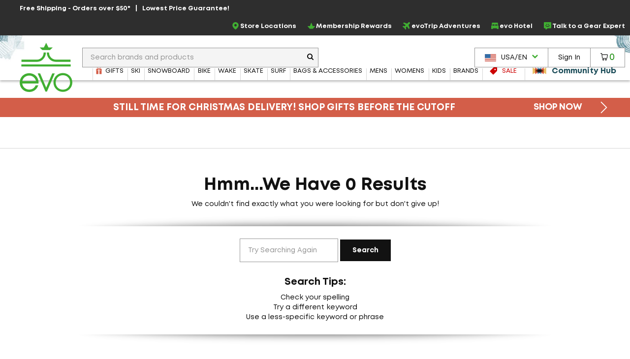

--- FILE ---
content_type: application/javascript
request_url: https://static.evo.com/content/www/bundles/3970/scripts/pixels.min.js
body_size: -89
content:
!function(t){var a={};t.fn.trackPromos=function(){var o=t(this).find("a[data-promo],[data-promo-name],[data-promo-section] a").map((function(){var o=t(this);if(o.data("promo-viewed"))return null;o.data("promo-viewed",!0);var e=o.data("slot")||o.parent().closest("[data-promo-section]").data("promo-section")||o.closest(".smidgen").data("key")||o.closest(".results-header")&&"results-header"||o.closest("[data-cms-content]").data("cms-content")||o.closest("[data-cms-section]").data("cms-section")||location.pathname+"-slot",s=a[e];s||(a[e]=s=[]),!o.find("img").length&&o.closest(".slides").length||s.push(o);var r,n=o.data("promo-name")||o.parent().closest("[data-promo-section]").data("promo-section"),i={id:o.data("promo"),name:n,creative:o.data("creative")||(o.find("img").data("src")||o.find("img").attr("src")||"").split("/").pop()||o.find("img").attr("alt")||o.attr("alt")||o.text(),position:o.data("slot")||e+"-"+s.length};return r=i,o.on("click",(function(){dataLayerManager.pushPromoClick(r)})),i})).get();o&&o.length&&dataLayerManager.pushPromoViews(o)},t((function(){t("#results-page").on("refresh.results",(function(){a={},t(this).trackPromos()})),window.requestIdleCallback((function(){t("#wrapper").trackPromos()}))}))}(jQuery);
//# sourceMappingURL=pixels.min.js.map
